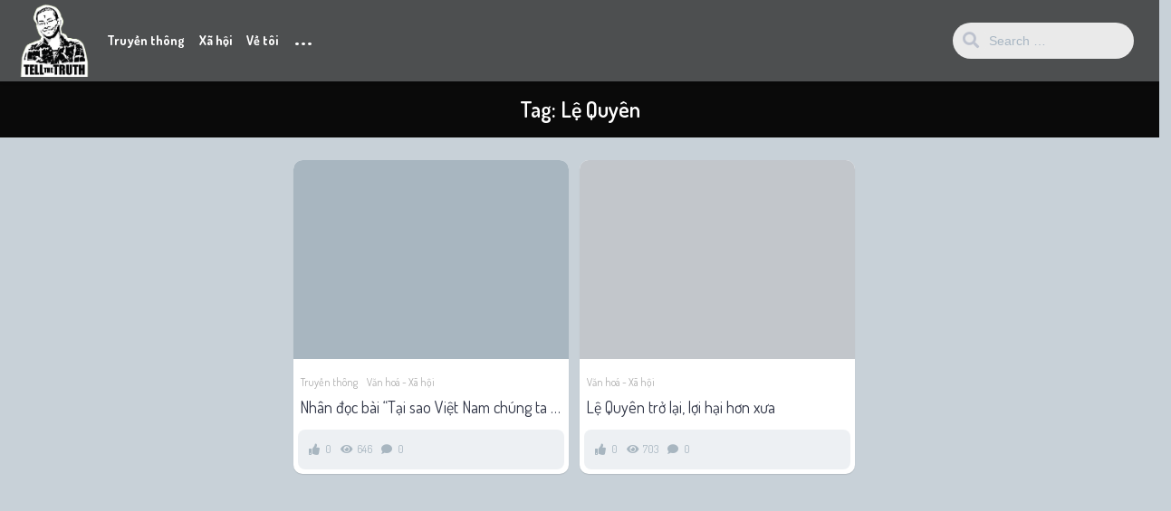

--- FILE ---
content_type: text/html; charset=UTF-8
request_url: https://nguyenngoclong.com/tag/le-quyen/
body_size: 9934
content:
<!DOCTYPE html>
<html lang="en-US">
<head>
	<meta charset="UTF-8">
			<meta name='robots' content='index, follow, max-image-preview:large, max-snippet:-1, max-video-preview:-1' />

	<!-- This site is optimized with the Yoast SEO Premium plugin v18.3 (Yoast SEO v26.7) - https://yoast.com/wordpress/plugins/seo/ -->
	<title>Lệ Quyên Archives - Nguyễn Ngọc Long</title>
	<link rel="canonical" href="https://nguyenngoclong.com/tag/le-quyen/" />
	<meta property="og:locale" content="en_US" />
	<meta property="og:type" content="article" />
	<meta property="og:title" content="Lệ Quyên Archives" />
	<meta property="og:url" content="https://nguyenngoclong.com/tag/le-quyen/" />
	<meta property="og:site_name" content="Nguyễn Ngọc Long" />
	<meta property="og:image" content="https://nguyenngoclong.com/wp-content/uploads/2018/06/A-Long-Bao-Cong-watermask-e1528212888139.png" />
	<meta property="og:image:width" content="298" />
	<meta property="og:image:height" content="298" />
	<meta property="og:image:type" content="image/png" />
	<script type="application/ld+json" class="yoast-schema-graph">{"@context":"https://schema.org","@graph":[{"@type":"CollectionPage","@id":"https://nguyenngoclong.com/tag/le-quyen/","url":"https://nguyenngoclong.com/tag/le-quyen/","name":"Lệ Quyên Archives - Nguyễn Ngọc Long","isPartOf":{"@id":"https://nguyenngoclong.com/#website"},"breadcrumb":{"@id":"https://nguyenngoclong.com/tag/le-quyen/#breadcrumb"},"inLanguage":"en-US"},{"@type":"BreadcrumbList","@id":"https://nguyenngoclong.com/tag/le-quyen/#breadcrumb","itemListElement":[{"@type":"ListItem","position":1,"name":"Home","item":"https://nguyenngoclong.com/"},{"@type":"ListItem","position":2,"name":"Lệ Quyên"}]},{"@type":"WebSite","@id":"https://nguyenngoclong.com/#website","url":"https://nguyenngoclong.com/","name":"Nguyễn Ngọc Long","description":"Blogger Truyền Thông Xã Hội","potentialAction":[{"@type":"SearchAction","target":{"@type":"EntryPoint","urlTemplate":"https://nguyenngoclong.com/?s={search_term_string}"},"query-input":{"@type":"PropertyValueSpecification","valueRequired":true,"valueName":"search_term_string"}}],"inLanguage":"en-US"}]}</script>
	<!-- / Yoast SEO Premium plugin. -->


<link rel='dns-prefetch' href='//fonts.googleapis.com' />
<link rel="alternate" type="application/rss+xml" title="Nguyễn Ngọc Long &raquo; Feed" href="https://nguyenngoclong.com/feed/" />
<link rel="alternate" type="application/rss+xml" title="Nguyễn Ngọc Long &raquo; Comments Feed" href="https://nguyenngoclong.com/comments/feed/" />
<link rel="alternate" type="application/rss+xml" title="Nguyễn Ngọc Long &raquo; Lệ Quyên Tag Feed" href="https://nguyenngoclong.com/tag/le-quyen/feed/" />
<style id='wp-img-auto-sizes-contain-inline-css' type='text/css'>
img:is([sizes=auto i],[sizes^="auto," i]){contain-intrinsic-size:3000px 1500px}
/*# sourceURL=wp-img-auto-sizes-contain-inline-css */
</style>
<style id='wp-emoji-styles-inline-css' type='text/css'>

	img.wp-smiley, img.emoji {
		display: inline !important;
		border: none !important;
		box-shadow: none !important;
		height: 1em !important;
		width: 1em !important;
		margin: 0 0.07em !important;
		vertical-align: -0.1em !important;
		background: none !important;
		padding: 0 !important;
	}
/*# sourceURL=wp-emoji-styles-inline-css */
</style>
<style id='wp-block-library-inline-css' type='text/css'>
:root{--wp-block-synced-color:#7a00df;--wp-block-synced-color--rgb:122,0,223;--wp-bound-block-color:var(--wp-block-synced-color);--wp-editor-canvas-background:#ddd;--wp-admin-theme-color:#007cba;--wp-admin-theme-color--rgb:0,124,186;--wp-admin-theme-color-darker-10:#006ba1;--wp-admin-theme-color-darker-10--rgb:0,107,160.5;--wp-admin-theme-color-darker-20:#005a87;--wp-admin-theme-color-darker-20--rgb:0,90,135;--wp-admin-border-width-focus:2px}@media (min-resolution:192dpi){:root{--wp-admin-border-width-focus:1.5px}}.wp-element-button{cursor:pointer}:root .has-very-light-gray-background-color{background-color:#eee}:root .has-very-dark-gray-background-color{background-color:#313131}:root .has-very-light-gray-color{color:#eee}:root .has-very-dark-gray-color{color:#313131}:root .has-vivid-green-cyan-to-vivid-cyan-blue-gradient-background{background:linear-gradient(135deg,#00d084,#0693e3)}:root .has-purple-crush-gradient-background{background:linear-gradient(135deg,#34e2e4,#4721fb 50%,#ab1dfe)}:root .has-hazy-dawn-gradient-background{background:linear-gradient(135deg,#faaca8,#dad0ec)}:root .has-subdued-olive-gradient-background{background:linear-gradient(135deg,#fafae1,#67a671)}:root .has-atomic-cream-gradient-background{background:linear-gradient(135deg,#fdd79a,#004a59)}:root .has-nightshade-gradient-background{background:linear-gradient(135deg,#330968,#31cdcf)}:root .has-midnight-gradient-background{background:linear-gradient(135deg,#020381,#2874fc)}:root{--wp--preset--font-size--normal:16px;--wp--preset--font-size--huge:42px}.has-regular-font-size{font-size:1em}.has-larger-font-size{font-size:2.625em}.has-normal-font-size{font-size:var(--wp--preset--font-size--normal)}.has-huge-font-size{font-size:var(--wp--preset--font-size--huge)}.has-text-align-center{text-align:center}.has-text-align-left{text-align:left}.has-text-align-right{text-align:right}.has-fit-text{white-space:nowrap!important}#end-resizable-editor-section{display:none}.aligncenter{clear:both}.items-justified-left{justify-content:flex-start}.items-justified-center{justify-content:center}.items-justified-right{justify-content:flex-end}.items-justified-space-between{justify-content:space-between}.screen-reader-text{border:0;clip-path:inset(50%);height:1px;margin:-1px;overflow:hidden;padding:0;position:absolute;width:1px;word-wrap:normal!important}.screen-reader-text:focus{background-color:#ddd;clip-path:none;color:#444;display:block;font-size:1em;height:auto;left:5px;line-height:normal;padding:15px 23px 14px;text-decoration:none;top:5px;width:auto;z-index:100000}html :where(.has-border-color){border-style:solid}html :where([style*=border-top-color]){border-top-style:solid}html :where([style*=border-right-color]){border-right-style:solid}html :where([style*=border-bottom-color]){border-bottom-style:solid}html :where([style*=border-left-color]){border-left-style:solid}html :where([style*=border-width]){border-style:solid}html :where([style*=border-top-width]){border-top-style:solid}html :where([style*=border-right-width]){border-right-style:solid}html :where([style*=border-bottom-width]){border-bottom-style:solid}html :where([style*=border-left-width]){border-left-style:solid}html :where(img[class*=wp-image-]){height:auto;max-width:100%}:where(figure){margin:0 0 1em}html :where(.is-position-sticky){--wp-admin--admin-bar--position-offset:var(--wp-admin--admin-bar--height,0px)}@media screen and (max-width:600px){html :where(.is-position-sticky){--wp-admin--admin-bar--position-offset:0px}}

/*# sourceURL=wp-block-library-inline-css */
</style><style id='global-styles-inline-css' type='text/css'>
:root{--wp--preset--aspect-ratio--square: 1;--wp--preset--aspect-ratio--4-3: 4/3;--wp--preset--aspect-ratio--3-4: 3/4;--wp--preset--aspect-ratio--3-2: 3/2;--wp--preset--aspect-ratio--2-3: 2/3;--wp--preset--aspect-ratio--16-9: 16/9;--wp--preset--aspect-ratio--9-16: 9/16;--wp--preset--color--black: #000000;--wp--preset--color--cyan-bluish-gray: #abb8c3;--wp--preset--color--white: #ffffff;--wp--preset--color--pale-pink: #f78da7;--wp--preset--color--vivid-red: #cf2e2e;--wp--preset--color--luminous-vivid-orange: #ff6900;--wp--preset--color--luminous-vivid-amber: #fcb900;--wp--preset--color--light-green-cyan: #7bdcb5;--wp--preset--color--vivid-green-cyan: #00d084;--wp--preset--color--pale-cyan-blue: #8ed1fc;--wp--preset--color--vivid-cyan-blue: #0693e3;--wp--preset--color--vivid-purple: #9b51e0;--wp--preset--gradient--vivid-cyan-blue-to-vivid-purple: linear-gradient(135deg,rgb(6,147,227) 0%,rgb(155,81,224) 100%);--wp--preset--gradient--light-green-cyan-to-vivid-green-cyan: linear-gradient(135deg,rgb(122,220,180) 0%,rgb(0,208,130) 100%);--wp--preset--gradient--luminous-vivid-amber-to-luminous-vivid-orange: linear-gradient(135deg,rgb(252,185,0) 0%,rgb(255,105,0) 100%);--wp--preset--gradient--luminous-vivid-orange-to-vivid-red: linear-gradient(135deg,rgb(255,105,0) 0%,rgb(207,46,46) 100%);--wp--preset--gradient--very-light-gray-to-cyan-bluish-gray: linear-gradient(135deg,rgb(238,238,238) 0%,rgb(169,184,195) 100%);--wp--preset--gradient--cool-to-warm-spectrum: linear-gradient(135deg,rgb(74,234,220) 0%,rgb(151,120,209) 20%,rgb(207,42,186) 40%,rgb(238,44,130) 60%,rgb(251,105,98) 80%,rgb(254,248,76) 100%);--wp--preset--gradient--blush-light-purple: linear-gradient(135deg,rgb(255,206,236) 0%,rgb(152,150,240) 100%);--wp--preset--gradient--blush-bordeaux: linear-gradient(135deg,rgb(254,205,165) 0%,rgb(254,45,45) 50%,rgb(107,0,62) 100%);--wp--preset--gradient--luminous-dusk: linear-gradient(135deg,rgb(255,203,112) 0%,rgb(199,81,192) 50%,rgb(65,88,208) 100%);--wp--preset--gradient--pale-ocean: linear-gradient(135deg,rgb(255,245,203) 0%,rgb(182,227,212) 50%,rgb(51,167,181) 100%);--wp--preset--gradient--electric-grass: linear-gradient(135deg,rgb(202,248,128) 0%,rgb(113,206,126) 100%);--wp--preset--gradient--midnight: linear-gradient(135deg,rgb(2,3,129) 0%,rgb(40,116,252) 100%);--wp--preset--font-size--small: 13px;--wp--preset--font-size--medium: 20px;--wp--preset--font-size--large: 36px;--wp--preset--font-size--x-large: 42px;--wp--preset--spacing--20: 0.44rem;--wp--preset--spacing--30: 0.67rem;--wp--preset--spacing--40: 1rem;--wp--preset--spacing--50: 1.5rem;--wp--preset--spacing--60: 2.25rem;--wp--preset--spacing--70: 3.38rem;--wp--preset--spacing--80: 5.06rem;--wp--preset--shadow--natural: 6px 6px 9px rgba(0, 0, 0, 0.2);--wp--preset--shadow--deep: 12px 12px 50px rgba(0, 0, 0, 0.4);--wp--preset--shadow--sharp: 6px 6px 0px rgba(0, 0, 0, 0.2);--wp--preset--shadow--outlined: 6px 6px 0px -3px rgb(255, 255, 255), 6px 6px rgb(0, 0, 0);--wp--preset--shadow--crisp: 6px 6px 0px rgb(0, 0, 0);}:where(.is-layout-flex){gap: 0.5em;}:where(.is-layout-grid){gap: 0.5em;}body .is-layout-flex{display: flex;}.is-layout-flex{flex-wrap: wrap;align-items: center;}.is-layout-flex > :is(*, div){margin: 0;}body .is-layout-grid{display: grid;}.is-layout-grid > :is(*, div){margin: 0;}:where(.wp-block-columns.is-layout-flex){gap: 2em;}:where(.wp-block-columns.is-layout-grid){gap: 2em;}:where(.wp-block-post-template.is-layout-flex){gap: 1.25em;}:where(.wp-block-post-template.is-layout-grid){gap: 1.25em;}.has-black-color{color: var(--wp--preset--color--black) !important;}.has-cyan-bluish-gray-color{color: var(--wp--preset--color--cyan-bluish-gray) !important;}.has-white-color{color: var(--wp--preset--color--white) !important;}.has-pale-pink-color{color: var(--wp--preset--color--pale-pink) !important;}.has-vivid-red-color{color: var(--wp--preset--color--vivid-red) !important;}.has-luminous-vivid-orange-color{color: var(--wp--preset--color--luminous-vivid-orange) !important;}.has-luminous-vivid-amber-color{color: var(--wp--preset--color--luminous-vivid-amber) !important;}.has-light-green-cyan-color{color: var(--wp--preset--color--light-green-cyan) !important;}.has-vivid-green-cyan-color{color: var(--wp--preset--color--vivid-green-cyan) !important;}.has-pale-cyan-blue-color{color: var(--wp--preset--color--pale-cyan-blue) !important;}.has-vivid-cyan-blue-color{color: var(--wp--preset--color--vivid-cyan-blue) !important;}.has-vivid-purple-color{color: var(--wp--preset--color--vivid-purple) !important;}.has-black-background-color{background-color: var(--wp--preset--color--black) !important;}.has-cyan-bluish-gray-background-color{background-color: var(--wp--preset--color--cyan-bluish-gray) !important;}.has-white-background-color{background-color: var(--wp--preset--color--white) !important;}.has-pale-pink-background-color{background-color: var(--wp--preset--color--pale-pink) !important;}.has-vivid-red-background-color{background-color: var(--wp--preset--color--vivid-red) !important;}.has-luminous-vivid-orange-background-color{background-color: var(--wp--preset--color--luminous-vivid-orange) !important;}.has-luminous-vivid-amber-background-color{background-color: var(--wp--preset--color--luminous-vivid-amber) !important;}.has-light-green-cyan-background-color{background-color: var(--wp--preset--color--light-green-cyan) !important;}.has-vivid-green-cyan-background-color{background-color: var(--wp--preset--color--vivid-green-cyan) !important;}.has-pale-cyan-blue-background-color{background-color: var(--wp--preset--color--pale-cyan-blue) !important;}.has-vivid-cyan-blue-background-color{background-color: var(--wp--preset--color--vivid-cyan-blue) !important;}.has-vivid-purple-background-color{background-color: var(--wp--preset--color--vivid-purple) !important;}.has-black-border-color{border-color: var(--wp--preset--color--black) !important;}.has-cyan-bluish-gray-border-color{border-color: var(--wp--preset--color--cyan-bluish-gray) !important;}.has-white-border-color{border-color: var(--wp--preset--color--white) !important;}.has-pale-pink-border-color{border-color: var(--wp--preset--color--pale-pink) !important;}.has-vivid-red-border-color{border-color: var(--wp--preset--color--vivid-red) !important;}.has-luminous-vivid-orange-border-color{border-color: var(--wp--preset--color--luminous-vivid-orange) !important;}.has-luminous-vivid-amber-border-color{border-color: var(--wp--preset--color--luminous-vivid-amber) !important;}.has-light-green-cyan-border-color{border-color: var(--wp--preset--color--light-green-cyan) !important;}.has-vivid-green-cyan-border-color{border-color: var(--wp--preset--color--vivid-green-cyan) !important;}.has-pale-cyan-blue-border-color{border-color: var(--wp--preset--color--pale-cyan-blue) !important;}.has-vivid-cyan-blue-border-color{border-color: var(--wp--preset--color--vivid-cyan-blue) !important;}.has-vivid-purple-border-color{border-color: var(--wp--preset--color--vivid-purple) !important;}.has-vivid-cyan-blue-to-vivid-purple-gradient-background{background: var(--wp--preset--gradient--vivid-cyan-blue-to-vivid-purple) !important;}.has-light-green-cyan-to-vivid-green-cyan-gradient-background{background: var(--wp--preset--gradient--light-green-cyan-to-vivid-green-cyan) !important;}.has-luminous-vivid-amber-to-luminous-vivid-orange-gradient-background{background: var(--wp--preset--gradient--luminous-vivid-amber-to-luminous-vivid-orange) !important;}.has-luminous-vivid-orange-to-vivid-red-gradient-background{background: var(--wp--preset--gradient--luminous-vivid-orange-to-vivid-red) !important;}.has-very-light-gray-to-cyan-bluish-gray-gradient-background{background: var(--wp--preset--gradient--very-light-gray-to-cyan-bluish-gray) !important;}.has-cool-to-warm-spectrum-gradient-background{background: var(--wp--preset--gradient--cool-to-warm-spectrum) !important;}.has-blush-light-purple-gradient-background{background: var(--wp--preset--gradient--blush-light-purple) !important;}.has-blush-bordeaux-gradient-background{background: var(--wp--preset--gradient--blush-bordeaux) !important;}.has-luminous-dusk-gradient-background{background: var(--wp--preset--gradient--luminous-dusk) !important;}.has-pale-ocean-gradient-background{background: var(--wp--preset--gradient--pale-ocean) !important;}.has-electric-grass-gradient-background{background: var(--wp--preset--gradient--electric-grass) !important;}.has-midnight-gradient-background{background: var(--wp--preset--gradient--midnight) !important;}.has-small-font-size{font-size: var(--wp--preset--font-size--small) !important;}.has-medium-font-size{font-size: var(--wp--preset--font-size--medium) !important;}.has-large-font-size{font-size: var(--wp--preset--font-size--large) !important;}.has-x-large-font-size{font-size: var(--wp--preset--font-size--x-large) !important;}
/*# sourceURL=global-styles-inline-css */
</style>

<style id='classic-theme-styles-inline-css' type='text/css'>
/*! This file is auto-generated */
.wp-block-button__link{color:#fff;background-color:#32373c;border-radius:9999px;box-shadow:none;text-decoration:none;padding:calc(.667em + 2px) calc(1.333em + 2px);font-size:1.125em}.wp-block-file__button{background:#32373c;color:#fff;text-decoration:none}
/*# sourceURL=/wp-includes/css/classic-themes.min.css */
</style>
<link rel='stylesheet' id='parent-style-css' href='https://nguyenngoclong.com/wp-content/themes/king/style.css?ver=6.9' type='text/css' media='all' />
<link rel='stylesheet' id='king-style-css' href='https://nguyenngoclong.com/wp-content/themes/king-child/style.css?ver=6.9' type='text/css' media='all' />
<link rel='stylesheet' id='custom-styles-css' href='https://nguyenngoclong.com/wp-content/themes/king/layouts/custom-styles.css?ver=6.9' type='text/css' media='all' />
<link rel='stylesheet' id='googlefont-style-css' href='//fonts.googleapis.com/css?family=Dosis%3Aital%2Cwght%400%2C300%3B0%2C400%3B0%2C600%3B0%2C700%3B1%2C400&#038;display=swap&#038;ver=1.0.0' type='text/css' media='all' />
<link rel='stylesheet' id='font-awesome-style-css' href='https://nguyenngoclong.com/wp-content/themes/king/layouts/font-awesome/css/all.min.css?ver=6.9' type='text/css' media='all' />
<script type="text/javascript" src="https://nguyenngoclong.com/wp-includes/js/jquery/jquery.min.js?ver=3.7.1" id="jquery-core-js"></script>
<script type="text/javascript" src="https://nguyenngoclong.com/wp-includes/js/jquery/jquery-migrate.min.js?ver=3.4.1" id="jquery-migrate-js"></script>
<script type="text/javascript" id="king_simple-follows-public-js-js-extra">
/* <![CDATA[ */
var simpleFollows = {"ajaxurl":"https://nguyenngoclong.com/wp-admin/admin-ajax.php","follow":"Follow","unfollow":"Unfollow"};
//# sourceURL=king_simple-follows-public-js-js-extra
/* ]]> */
</script>
<script type="text/javascript" src="https://nguyenngoclong.com/wp-content/themes/king/layouts/js/user-follow.js?ver=0.5" id="king_simple-follows-public-js-js"></script>
<link rel="https://api.w.org/" href="https://nguyenngoclong.com/wp-json/" /><link rel="alternate" title="JSON" type="application/json" href="https://nguyenngoclong.com/wp-json/wp/v2/tags/315" /><link rel="EditURI" type="application/rsd+xml" title="RSD" href="https://nguyenngoclong.com/xmlrpc.php?rsd" />
<meta name="generator" content="WordPress 6.9" />
<meta name="viewport" content="width=device-width, maximum-scale=1.0, minimum-scale=1.0, initial-scale=1.0" /><link rel="icon" href="https://nguyenngoclong.com/wp-content/uploads/2018/06/cropped-FD2144EA-EF53-4AC5-883E-3107BE1FD3D2-32x32.jpeg" sizes="32x32" />
<link rel="icon" href="https://nguyenngoclong.com/wp-content/uploads/2018/06/cropped-FD2144EA-EF53-4AC5-883E-3107BE1FD3D2-192x192.jpeg" sizes="192x192" />
<link rel="apple-touch-icon" href="https://nguyenngoclong.com/wp-content/uploads/2018/06/cropped-FD2144EA-EF53-4AC5-883E-3107BE1FD3D2-180x180.jpeg" />
<meta name="msapplication-TileImage" content="https://nguyenngoclong.com/wp-content/uploads/2018/06/cropped-FD2144EA-EF53-4AC5-883E-3107BE1FD3D2-270x270.jpeg" />
</head>
<body class="archive tag tag-le-quyen tag-315 wp-theme-king wp-child-theme-king-child">
<div id="page" class="site">
<header id="masthead" class="site-header">
	<div class="king-header lr-padding">
		<span class="king-head-toggle" data-toggle="dropdown" data-target=".king-head-mobile" aria-expanded="false" role="button">
			<i class="fas fa-angle-double-right"></i>
		</span>	
		<div class="site-branding">
			<a href="https://nguyenngoclong.com" class="king-logo">
			<img src="https://nguyenngoclong.com/wp-content/uploads/2022/05/avatar02.png" alt=""/>
		</a>
					<a href="https://nguyenngoclong.com" class="mobile-king-logo">
				<img src="https://nguyenngoclong.com/wp-content/uploads/2022/05/avatar02.png" alt=""/>
			</a>	
					
		</div><!-- .site-branding -->		<div class="king-head-nav">
	<ul>
													<li>
				<a class="king-head-nav-a" href="/cat/chung/truyen-thong/">Truyền thông</a>
							</li>
																																<li>
				<a class="king-head-nav-a" href="/cat/chung/van-hoa-xa-hoi/">Xã hội</a>
							</li>
																							<li>
				<a class="king-head-nav-a" href="/nguyen-ngoc-long-blackmoon-em-la-tinh-yeu-cua-chi/">Về tôi</a>
							</li>
									<li class="king-hmenu">
			<span class="king-cat-dots" data-toggle="dropdown" data-target=".king-cat-list" aria-expanded="false" role="button">...</span>
					</li>
	</div><!-- .king-head-nav -->
		
		<div class="king-header-right">
			<div class="king-search-top">
	<div class="king-search">
		<form role="search" method="get" class="header-search-form" action="https://nguyenngoclong.com/">
			<input type="search" class="header-search-field"
			placeholder="Search …"
			value="" name="s" autocomplete="off"
			title="Search for:" />
			<button type="submit" class="header-search-submit"
			value=""><i class="fa fa-search fa-2x" aria-hidden="true"></i> </button>
		</form>
					<div id="king-results"></div>
			</div>
</div><!-- .king-search-top -->
															<div class="king-logged-user">
			<div class="king-login-buttons">
							<a data-toggle="modal" data-target="#myModal" href="#" class="header-login"><i class="fas fa-user-circle"></i> Login </a>
										</div>

	</div><!-- .king-logged-user -->
		</div>
	</div><!-- .king-header -->
				<div class="king-cat-list hmenu-template-2 columns-3">
			<div class="menu-menu_chinh-container"><ul id="menu-menu_chinh" class="menu"><li id="menu-item-12511" class="menu-item menu-item-type-custom menu-item-object-custom menu-item-has-children menu-item-12511"><a href="/cat/chung/truyen-thong/">Truyền thông</a>
<ul class="sub-menu">
	<li id="menu-item-21593" class="menu-item menu-item-type-custom menu-item-object-custom menu-item-21593"><a href="http://g.trangden.vn/">???? Các khoá học</a></li>
	<li id="menu-item-12683" class="menu-item menu-item-type-custom menu-item-object-custom menu-item-12683"><a href="/tag/ke-hoach-truyen-thong/">Kế hoạch Truyền Thông</a></li>
	<li id="menu-item-12679" class="menu-item menu-item-type-custom menu-item-object-custom menu-item-12679"><a href="/tag/thong-di%E1%BB%87p-truy%E1%BB%81n-thong/">Thông điệp truyền thông</a></li>
	<li id="menu-item-12681" class="menu-item menu-item-type-custom menu-item-object-custom menu-item-12681"><a href="/tag/kenh-truyen-thong/">Kênh truyền thông</a></li>
	<li id="menu-item-12680" class="menu-item menu-item-type-custom menu-item-object-custom menu-item-12680"><a href="/tag/cong-chung-muc-tieu/">Công chúng mục tiêu</a></li>
	<li id="menu-item-12525" class="menu-item menu-item-type-custom menu-item-object-custom menu-item-12525"><a href="/tag/khung-hoang-truyen-thong/">Khủng hoảng Truyền thông</a></li>
	<li id="menu-item-24406" class="menu-item menu-item-type-custom menu-item-object-custom menu-item-24406"><a href="/khai-niem-truyen-thong-can-ban-tham-khao-truyen-thong-trang-den/">Thuật ngữ thường gặp</a></li>
	<li id="menu-item-12526" class="menu-item menu-item-type-custom menu-item-object-custom menu-item-12526"><a href="/tag/thuong-hieu-ca-nhan/">Thương hiệu cá nhân</a></li>
</ul>
</li>
<li id="menu-item-12512" class="menu-item menu-item-type-custom menu-item-object-custom menu-item-has-children menu-item-12512"><a href="/cat/chung/van-hoa-xa-hoi/">Xã hội</a>
<ul class="sub-menu">
	<li id="menu-item-12682" class="menu-item menu-item-type-custom menu-item-object-custom menu-item-12682"><a href="/cat/chung/cat-tinh-cam-gia-dinh/">Tình cảm gia đình</a></li>
	<li id="menu-item-12513" class="menu-item menu-item-type-custom menu-item-object-custom menu-item-12513"><a href="/tag/chu-de-bien-dao/">Chủ quyền Biển đảo</a></li>
	<li id="menu-item-12543" class="menu-item menu-item-type-custom menu-item-object-custom menu-item-12543"><a href="/tag/series-lam-sao-de-thanh-cong/">Làm sao để thành công?</a></li>
	<li id="menu-item-12542" class="menu-item menu-item-type-custom menu-item-object-custom menu-item-12542"><a href="/tag/quan-ly-thoi-gian/">Quản lý thời gian</a></li>
	<li id="menu-item-12545" class="menu-item menu-item-type-custom menu-item-object-custom menu-item-12545"><a href="/tag/10-bai-hoc-dan-cong-so-khong-bao-gio-duoc-quen/">Ứng xử tại văn phòng</a></li>
</ul>
</li>
<li id="menu-item-12518" class="menu-item menu-item-type-custom menu-item-object-custom menu-item-has-children menu-item-12518"><a href="/nguyen-ngoc-long-blackmoon-em-la-tinh-yeu-cua-chi/" title="Nguyễn Ngọc Long Blackmoon là ai?">Về tôi</a>
<ul class="sub-menu">
	<li id="menu-item-12950" class="menu-item menu-item-type-custom menu-item-object-custom menu-item-12950"><a href="/thong-tin-lien/">Liên hệ</a></li>
</ul>
</li>
</ul></div>		</div>
		
<div class="king-head-mobile">
	<button class="king-head-mobile-close" type="button" data-toggle="dropdown" data-target=".king-head-mobile" aria-expanded="false"><i class="fa fa-times fa-2x" aria-hidden="true"></i></button>
		<form role="search" method="get" class="king-mobile-search" action="https://nguyenngoclong.com/">
			<input type="search" class="king-mobile-search-field"
			placeholder="Search …"
			value="" name="s" autocomplete="off"
			title="Search" />
		</form>
	
						<li>
				<a class="king-head-nav-a" href="/cat/chung/truyen-thong/">Truyền thông</a>
							</li>
																																<li>
				<a class="king-head-nav-a" href="/cat/chung/van-hoa-xa-hoi/">Xã hội</a>
							</li>
																							<li>
				<a class="king-head-nav-a" href="/nguyen-ngoc-long-blackmoon-em-la-tinh-yeu-cua-chi/">Về tôi</a>
							</li>
							<div class="king-cat-list-mobile">
		<div class="menu-menu_chinh-container"><ul id="menu-menu_chinh-1" class="menu"><li class="menu-item menu-item-type-custom menu-item-object-custom menu-item-has-children menu-item-12511"><a href="/cat/chung/truyen-thong/">Truyền thông</a>
<ul class="sub-menu">
	<li class="menu-item menu-item-type-custom menu-item-object-custom menu-item-21593"><a href="http://g.trangden.vn/">???? Các khoá học</a></li>
	<li class="menu-item menu-item-type-custom menu-item-object-custom menu-item-12683"><a href="/tag/ke-hoach-truyen-thong/">Kế hoạch Truyền Thông</a></li>
	<li class="menu-item menu-item-type-custom menu-item-object-custom menu-item-12679"><a href="/tag/thong-di%E1%BB%87p-truy%E1%BB%81n-thong/">Thông điệp truyền thông</a></li>
	<li class="menu-item menu-item-type-custom menu-item-object-custom menu-item-12681"><a href="/tag/kenh-truyen-thong/">Kênh truyền thông</a></li>
	<li class="menu-item menu-item-type-custom menu-item-object-custom menu-item-12680"><a href="/tag/cong-chung-muc-tieu/">Công chúng mục tiêu</a></li>
	<li class="menu-item menu-item-type-custom menu-item-object-custom menu-item-12525"><a href="/tag/khung-hoang-truyen-thong/">Khủng hoảng Truyền thông</a></li>
	<li class="menu-item menu-item-type-custom menu-item-object-custom menu-item-24406"><a href="/khai-niem-truyen-thong-can-ban-tham-khao-truyen-thong-trang-den/">Thuật ngữ thường gặp</a></li>
	<li class="menu-item menu-item-type-custom menu-item-object-custom menu-item-12526"><a href="/tag/thuong-hieu-ca-nhan/">Thương hiệu cá nhân</a></li>
</ul>
</li>
<li class="menu-item menu-item-type-custom menu-item-object-custom menu-item-has-children menu-item-12512"><a href="/cat/chung/van-hoa-xa-hoi/">Xã hội</a>
<ul class="sub-menu">
	<li class="menu-item menu-item-type-custom menu-item-object-custom menu-item-12682"><a href="/cat/chung/cat-tinh-cam-gia-dinh/">Tình cảm gia đình</a></li>
	<li class="menu-item menu-item-type-custom menu-item-object-custom menu-item-12513"><a href="/tag/chu-de-bien-dao/">Chủ quyền Biển đảo</a></li>
	<li class="menu-item menu-item-type-custom menu-item-object-custom menu-item-12543"><a href="/tag/series-lam-sao-de-thanh-cong/">Làm sao để thành công?</a></li>
	<li class="menu-item menu-item-type-custom menu-item-object-custom menu-item-12542"><a href="/tag/quan-ly-thoi-gian/">Quản lý thời gian</a></li>
	<li class="menu-item menu-item-type-custom menu-item-object-custom menu-item-12545"><a href="/tag/10-bai-hoc-dan-cong-so-khong-bao-gio-duoc-quen/">Ứng xử tại văn phòng</a></li>
</ul>
</li>
<li class="menu-item menu-item-type-custom menu-item-object-custom menu-item-has-children menu-item-12518"><a href="/nguyen-ngoc-long-blackmoon-em-la-tinh-yeu-cua-chi/" title="Nguyễn Ngọc Long Blackmoon là ai?">Về tôi</a>
<ul class="sub-menu">
	<li class="menu-item menu-item-type-custom menu-item-object-custom menu-item-12950"><a href="/thong-tin-lien/">Liên hệ</a></li>
</ul>
</li>
</ul></div>	</div>
</div><!-- .king-head-mobile -->
</header><!-- #masthead -->

	<div id="content" class="site-content king-grid-01">
			<header class="page-top-header" >
						<h1 class="page-title">Tag: <span>Lệ Quyên</span></h1>
				</header><!-- .page-header -->
			<div id="primary" class="content-area">
		<div id="king-pagination-02" class="site-main-top kflex king-sidebar-04 king-column-04 lr-padding">
						<main id="main" class="site-main">
				<ul class="king-posts">
					<li class="grid-sizer"></li>
					
						<li class="king-post-item">
<article id="post-4477" class="post-4477 post type-post status-publish format-standard hentry category-truyen-thong category-van-hoa-xa-hoi tag-cong-nghe-copy tag-giay-phep tag-le-quyen tag-moi-truong-phang tag-nct tag-nhan-the-luan tag-pr tag-san-pham-so-1 tag-zing">
	 	
	<a href="https://nguyenngoclong.com/nhan-doc-bai-tai-sao-viet-nam-chung-ta-lai-khong-co-san-pham-so-1-cua-anh-nhan-the-luan/" class="entry-image-link">
					<span class="entry-no-thumb"></span>
							
	</a>
<div class="post-featured-trending">	
				</div>
	<div class="content-right-top">
	<div class="king-post-format"></div>	<span class="content-avatar">
			</span>
</div>

	<div class="article-meta">
		<div class="article-meta-head">
	<header class="entry-header">
		<span class="cat-links"><a href="https://nguyenngoclong.com/cat/truyen-thong/" rel="category tag">Truyền thông</a> <a href="https://nguyenngoclong.com/cat/van-hoa-xa-hoi/" rel="category tag">Văn hoá - Xã hội</a></span><h2 class="entry-title"><a href="https://nguyenngoclong.com/nhan-doc-bai-tai-sao-viet-nam-chung-ta-lai-khong-co-san-pham-so-1-cua-anh-nhan-the-luan/" rel="bookmark">Nhân đọc bài &#8220;Tại sao Việt Nam chúng ta lại không có sản phẩm số 1&#8221; của anh Nhan Thế Luân</a></h2>	</header><!-- .entry-header -->
	<div class="entry-content">
		<p>Đọc cái bài &#8221; Tại sao Việt Nam chúng ta [&hellip;]</p>
	</div><!-- .entry-content -->
	</div><!-- .article-meta-head -->
		<div class="entry-meta">
		<div class="king-pmeta">
		<span class="post-likes"><i class="fa fa-thumbs-up" aria-hidden="true"></i>
			0		</span>
		<span class="post-views"><i class="fa fa-eye" aria-hidden="true"></i>646</span>
		<span class="post-comments"><i class="fa fa-comment" aria-hidden="true"></i> 0 </span>
		<span class="content-share-counter">
			<i class="far fa-paper-plane"></i>
			0		</span>
	</div>
	<span class="post-time"><i class="far fa-clock"></i>October 30, 2012</span>
</div><!-- .entry-meta -->

	</div><!-- .article-meta -->
</article><!--#post-##-->
</li>
<li class="king-post-item">
<article id="post-2851" class="post-2851 post type-post status-publish format-standard has-post-thumbnail hentry category-van-hoa-xa-hoi tag-cho-nguoi tag-chu-de-hot tag-do-le tag-hoai-linh tag-huu-an-kelly-bui tag-khanh-bang tag-khong-gio-roi tag-khuc-tinh-xua-2 tag-le-dinh tag-le-quyen tag-lo-yeu-roi tag-minh-ky tag-mua-rung tag-neu-anh-dung-hen tag-nguyen-huu-sang tag-nguyen-van-de-tra-lai-thoi-gian tag-nua-dem-ngoai-pho tag-pham-viet-tan tag-phong-tra-khong-ten tag-photo-dtuan-lamant tag-quang-le tag-quynh-anh tag-sang-ngang tag-sao-em-no-vo-tinh tag-sau-tim-thiep-hong tag-thanh-son tag-thuong-linh tag-truc-phuong tag-vet-thuong-cuoi-cung tag-viet-tan tag-vinh-su tag-vinh-tam">
	 	
	<a href="https://nguyenngoclong.com/le-quyen-tro-lai-loi-hai-hon-xua/" class="entry-image-link">
					<div class="entry-image" style="height:px;">
				<div class="king-box-bg" data-king-img-src=""></div>
			</div>
							
	</a>
<div class="post-featured-trending">	
				</div>
	<div class="content-right-top">
	<div class="king-post-format"></div>	<span class="content-avatar">
			</span>
</div>

	<div class="article-meta">
		<div class="article-meta-head">
	<header class="entry-header">
		<span class="cat-links"><a href="https://nguyenngoclong.com/cat/van-hoa-xa-hoi/" rel="category tag">Văn hoá - Xã hội</a></span><h2 class="entry-title"><a href="https://nguyenngoclong.com/le-quyen-tro-lai-loi-hai-hon-xua/" rel="bookmark">Lệ Quyên trở lại, lợi hại hơn xưa</a></h2>	</header><!-- .entry-header -->
	<div class="entry-content">
		<p>Sau hơn một năm kể từ ngày phát hành CD [&hellip;]</p>
	</div><!-- .entry-content -->
	</div><!-- .article-meta-head -->
		<div class="entry-meta">
		<div class="king-pmeta">
		<span class="post-likes"><i class="fa fa-thumbs-up" aria-hidden="true"></i>
			0		</span>
		<span class="post-views"><i class="fa fa-eye" aria-hidden="true"></i>703</span>
		<span class="post-comments"><i class="fa fa-comment" aria-hidden="true"></i> 0 </span>
		<span class="content-share-counter">
			<i class="far fa-paper-plane"></i>
			0		</span>
	</div>
	<span class="post-time"><i class="far fa-clock"></i>December 12, 2011</span>
</div><!-- .entry-meta -->

	</div><!-- .article-meta -->
</article><!--#post-##-->
</li>
	<div class="king-pagination">
	</div>
			</ul>
		</main><!-- #main -->
			</div>	
</div><!-- #primary -->

</div><!-- #content -->
<footer id="colophon" class="site-footer">
	<div class="lr-padding">
				
			<div class="footer-info">
		<div class="site-info">
			<p>Copyright 2022 © <a href="https://nguyenngoclong.com/" target="_blank" rel="noreferrer noopener">NGUYỄN NGỌC LONG</a><br>Proudly made by <a href="https://kmarmedia.com" target="_blank" rel="noreferrer noopener">Kmar Media</a></p>		</div><!-- .site-info -->
		<div class="king-footer-social">
			<ul>
									<li><a href="https://www.facebook.com/nguyenngoclongtruyenthongtrangden?__tn__=-UC*F" target="_blank"><i class="fab fa-facebook"></i></a></li>
													<li><a href="#"><i class="fab fa-linkedin"></i></a></li>
													<li><a href="#"><i class="fab fa-twitter"></i></a></li>
													<li><a href="#"><i class="fab fa-instagram"></i></a></li>
											
			</ul>
		</div>
	</div>
</div>
</footer><!-- #colophon -->
</div><!-- #page -->

<script type="speculationrules">
{"prefetch":[{"source":"document","where":{"and":[{"href_matches":"/*"},{"not":{"href_matches":["/wp-*.php","/wp-admin/*","/wp-content/uploads/*","/wp-content/*","/wp-content/plugins/*","/wp-content/themes/king-child/*","/wp-content/themes/king/*","/*\\?(.+)"]}},{"not":{"selector_matches":"a[rel~=\"nofollow\"]"}},{"not":{"selector_matches":".no-prefetch, .no-prefetch a"}}]},"eagerness":"conservative"}]}
</script>
<script type="text/javascript" id="king-notifications-js-extra">
/* <![CDATA[ */
var kingNotify = {"ajaxurl":"https://nguyenngoclong.com/wp-admin/admin-ajax.php"};
//# sourceURL=king-notifications-js-extra
/* ]]> */
</script>
<script type="text/javascript" src="https://nguyenngoclong.com/wp-content/themes/king/layouts/js/king-notify.js?ver=6.9" id="king-notifications-js"></script>
<script type="text/javascript" src="https://nguyenngoclong.com/wp-content/themes/king/layouts/js/bootstrap.min.js?ver=6.9" id="bootstrap-js-js"></script>
<script type="text/javascript" src="https://nguyenngoclong.com/wp-content/themes/king/layouts/js/jquery-ias.min.js?ver=6.9" id="infinite_ajax-js"></script>
<script type="text/javascript" src="https://nguyenngoclong.com/wp-content/themes/king/layouts/js/sticky-kit.min.js?ver=6.9" id="sticky-kit-js"></script>
<script type="text/javascript" src="https://nguyenngoclong.com/wp-content/themes/king/layouts/js/owl.carousel.min.js?ver=6.9" id="owl_carousel-js"></script>
<script type="text/javascript" id="king_readlater-js-extra">
/* <![CDATA[ */
var readlater = {"ajaxurl":"https://nguyenngoclong.com/wp-admin/admin-ajax.php"};
//# sourceURL=king_readlater-js-extra
/* ]]> */
</script>
<script type="text/javascript" src="https://nguyenngoclong.com/wp-content/themes/king/layouts/js/king-readlater.js?ver=6.9" id="king_readlater-js"></script>
<script type="text/javascript" id="king_live_search-js-extra">
/* <![CDATA[ */
var liveSeach = {"ajaxurl":"https://nguyenngoclong.com/wp-admin/admin-ajax.php"};
//# sourceURL=king_live_search-js-extra
/* ]]> */
</script>
<script type="text/javascript" src="https://nguyenngoclong.com/wp-content/themes/king/layouts/js/live-search.js?ver=6.9" id="king_live_search-js"></script>
<script type="text/javascript" id="king_main_script-js-extra">
/* <![CDATA[ */
var mainscript = {"itemslength":null,"miniitemslength":null,"infinitenumber":"1","lmore":"Load More","lmoref":"There are no more pages left to load.","enablemas":""};
//# sourceURL=king_main_script-js-extra
/* ]]> */
</script>
<script type="text/javascript" src="https://nguyenngoclong.com/wp-content/themes/king/layouts/js/main.js?ver=6.9" id="king_main_script-js"></script>
<script id="wp-emoji-settings" type="application/json">
{"baseUrl":"https://s.w.org/images/core/emoji/17.0.2/72x72/","ext":".png","svgUrl":"https://s.w.org/images/core/emoji/17.0.2/svg/","svgExt":".svg","source":{"concatemoji":"https://nguyenngoclong.com/wp-includes/js/wp-emoji-release.min.js?ver=6.9"}}
</script>
<script type="module">
/* <![CDATA[ */
/*! This file is auto-generated */
const a=JSON.parse(document.getElementById("wp-emoji-settings").textContent),o=(window._wpemojiSettings=a,"wpEmojiSettingsSupports"),s=["flag","emoji"];function i(e){try{var t={supportTests:e,timestamp:(new Date).valueOf()};sessionStorage.setItem(o,JSON.stringify(t))}catch(e){}}function c(e,t,n){e.clearRect(0,0,e.canvas.width,e.canvas.height),e.fillText(t,0,0);t=new Uint32Array(e.getImageData(0,0,e.canvas.width,e.canvas.height).data);e.clearRect(0,0,e.canvas.width,e.canvas.height),e.fillText(n,0,0);const a=new Uint32Array(e.getImageData(0,0,e.canvas.width,e.canvas.height).data);return t.every((e,t)=>e===a[t])}function p(e,t){e.clearRect(0,0,e.canvas.width,e.canvas.height),e.fillText(t,0,0);var n=e.getImageData(16,16,1,1);for(let e=0;e<n.data.length;e++)if(0!==n.data[e])return!1;return!0}function u(e,t,n,a){switch(t){case"flag":return n(e,"\ud83c\udff3\ufe0f\u200d\u26a7\ufe0f","\ud83c\udff3\ufe0f\u200b\u26a7\ufe0f")?!1:!n(e,"\ud83c\udde8\ud83c\uddf6","\ud83c\udde8\u200b\ud83c\uddf6")&&!n(e,"\ud83c\udff4\udb40\udc67\udb40\udc62\udb40\udc65\udb40\udc6e\udb40\udc67\udb40\udc7f","\ud83c\udff4\u200b\udb40\udc67\u200b\udb40\udc62\u200b\udb40\udc65\u200b\udb40\udc6e\u200b\udb40\udc67\u200b\udb40\udc7f");case"emoji":return!a(e,"\ud83e\u1fac8")}return!1}function f(e,t,n,a){let r;const o=(r="undefined"!=typeof WorkerGlobalScope&&self instanceof WorkerGlobalScope?new OffscreenCanvas(300,150):document.createElement("canvas")).getContext("2d",{willReadFrequently:!0}),s=(o.textBaseline="top",o.font="600 32px Arial",{});return e.forEach(e=>{s[e]=t(o,e,n,a)}),s}function r(e){var t=document.createElement("script");t.src=e,t.defer=!0,document.head.appendChild(t)}a.supports={everything:!0,everythingExceptFlag:!0},new Promise(t=>{let n=function(){try{var e=JSON.parse(sessionStorage.getItem(o));if("object"==typeof e&&"number"==typeof e.timestamp&&(new Date).valueOf()<e.timestamp+604800&&"object"==typeof e.supportTests)return e.supportTests}catch(e){}return null}();if(!n){if("undefined"!=typeof Worker&&"undefined"!=typeof OffscreenCanvas&&"undefined"!=typeof URL&&URL.createObjectURL&&"undefined"!=typeof Blob)try{var e="postMessage("+f.toString()+"("+[JSON.stringify(s),u.toString(),c.toString(),p.toString()].join(",")+"));",a=new Blob([e],{type:"text/javascript"});const r=new Worker(URL.createObjectURL(a),{name:"wpTestEmojiSupports"});return void(r.onmessage=e=>{i(n=e.data),r.terminate(),t(n)})}catch(e){}i(n=f(s,u,c,p))}t(n)}).then(e=>{for(const n in e)a.supports[n]=e[n],a.supports.everything=a.supports.everything&&a.supports[n],"flag"!==n&&(a.supports.everythingExceptFlag=a.supports.everythingExceptFlag&&a.supports[n]);var t;a.supports.everythingExceptFlag=a.supports.everythingExceptFlag&&!a.supports.flag,a.supports.everything||((t=a.source||{}).concatemoji?r(t.concatemoji):t.wpemoji&&t.twemoji&&(r(t.twemoji),r(t.wpemoji)))});
//# sourceURL=https://nguyenngoclong.com/wp-includes/js/wp-emoji-loader.min.js
/* ]]> */
</script>
<div class="king-modal-login modal" id="myModal" tabindex="-1" role="dialog" aria-labelledby="myModalLabel">
	<div class="king-modal-content">
	<button type="button" class="king-modal-close" data-dismiss="modal" aria-label="Close"><i class="icon fa fa-fw fa-times"></i></button>
		<form action="https://nguyenngoclong.com/login?loginto=tag/le-quyen" id="login-form" method="post">
		<div class="king-modal-header"><h4 class="App-titleControl App-titleControl--text">Log In</h4></div>
		<div class="king-modal-form">
					<div class="king-form-group">
				<input type="text" name="username" id="username" class="bpinput" placeholder="Your username" maxlength="50"/>
			</div>
			<div class="king-form-group">
				<input type="password" name="password" id="password" class="bpinput" placeholder="Your password" maxlength="50"/>
			</div>

			<div class="king-form-group">
				<input type="checkbox" name="rememberme" id="rememberme" />
				<label for="rememberme" class="rememberme-label">Remember me</label>
			</div>
			<div class="king-form-group bwrap">
				<input type="hidden" id="login_form_nonce" name="login_form_nonce" value="ad34540211" /><input type="hidden" name="_wp_http_referer" value="/tag/le-quyen/" />				<input type="submit" class="king-submit-button" value="Login" id="king-submitbutton" name="login" /> 
			</div>
			</div>
			<div class="king-modal-footer">
				<p class="LogInModal-forgotPassword"><a href="https://nguyenngoclong.com/reset">Forgot password?</a></p><p class="LogInModal-signUp">Don&#039;t have an account? <a href="https://nguyenngoclong.com/register">Sign Up</a></p></div>	
					
			</div>
		</form>
	</div>
</div><!-- .king-modal-login -->
<div class="king-modal-login modal" id="rlatermodal" tabindex="-1" role="dialog" aria-labelledby="myModalLabel">
	<div class="king-modal-content">
		<button type="button" class="king-modal-close" data-dismiss="modal" aria-label="Close"><i class="icon fa fa-fw fa-times"></i></button>
		<h3><i class="fas fa-bookmark"></i> My Bookmarks</h3>
		<ul id="king-rlater-inside"><span class="king-rlater-center"><div class="loader"></div></span></ul>
	</div>
</div>
</body>
</html>


--- FILE ---
content_type: application/javascript
request_url: https://nguyenngoclong.com/wp-content/themes/king/layouts/js/live-search.js?ver=6.9
body_size: 134
content:
html2element:(function($){'use strict';$(document).ready(function(){$('.live-header-search-field, .header-search-field').on('keyup',function(b){b.preventDefault();b=$(this).val();var c={action:'king_live_search',keyword:b};3<=b.length&&$.ajax({type:'POST',url:liveSeach.ajaxurl,data:c,beforeSend:function(){$('#king-results').html('<div class="king-search-results"><div class="loader"></div></div>');},success:function(b){$('#king-results').html(b);},});});});})(jQuery);